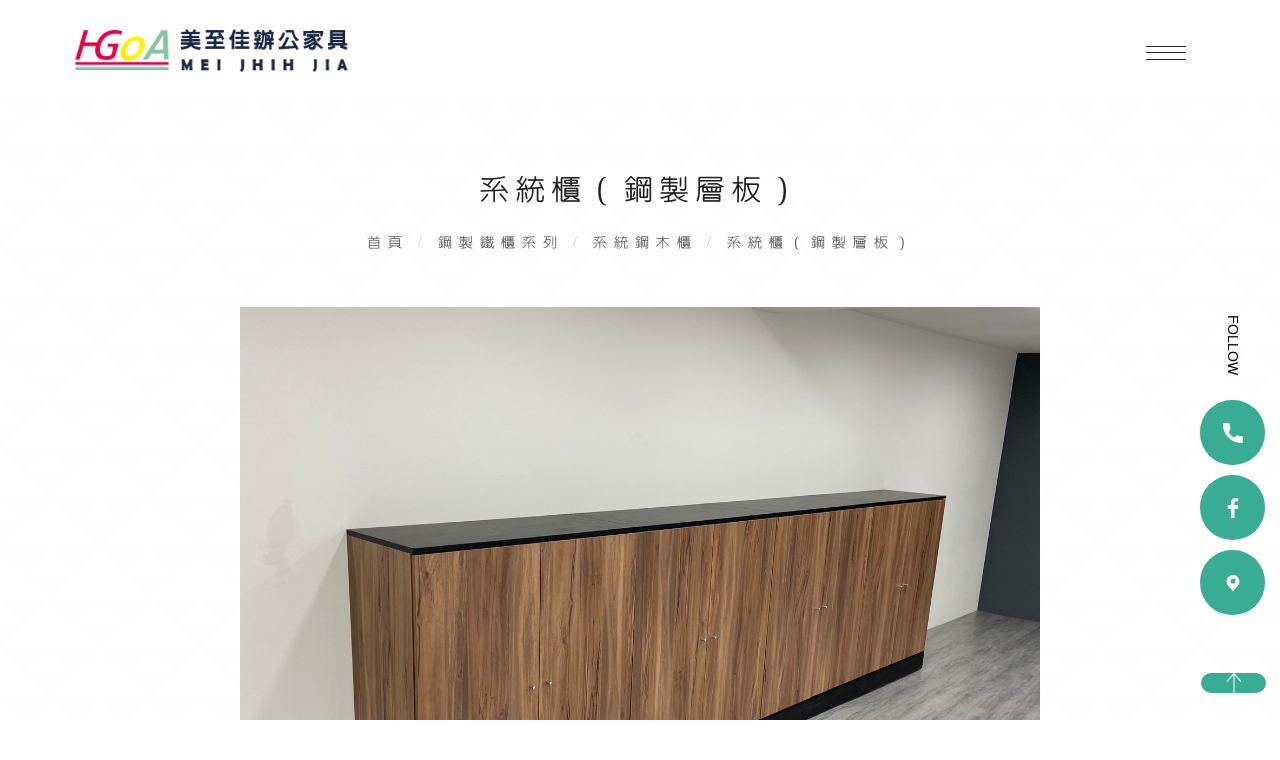

--- FILE ---
content_type: text/html; charset=utf-8
request_url: https://www.hg-oa.com.tw/product-48.html
body_size: 28659
content:
<!doctype html>
<!--[if IE 6]><html id="ie6" dir="ltr" lang="zh-TW"><![endif]-->
<!--[if IE 7]><html id="ie7" dir="ltr" lang="zh-TW"><![endif]-->
<!--[if IE 8]><html id="ie8" dir="ltr" lang="zh-TW"><![endif]-->
<!--[if !(IE 6) | !(IE 7) | !(IE 8)  ]><!-->
<html dir="ltr" lang="zh-TW">
<!--<![endif]-->
<head>
<!--[if lt IE 9]><script src="/js/html5.js"></script><![endif]-->
<meta charset="UTF-8" />
<meta name="viewport" content="width=device-width, initial-scale=1.0, maximum-scale=1.0, minimum-scale=1.0, user-scalable=0">
<title>系統櫃（鋼製層板）-高雄OA辦公傢俱|美至佳系統家具</title>	
<meta name="author" content="系統櫃（鋼製層板）-高雄OA辦公傢俱|美至佳系統家具" />
<meta name="copyright" content="美至佳辦公家具版權所有" />
<meta name="description" content="美至佳系統家具致力於提供高雄地區優質的OA辦公傢俱和系統家具解決方案，滿足各種企業對於舒適、實用與現代化工作空間的需求。從辦公桌、檔案櫃到多功能的系統家具，美至佳選用高品質材質，並精心設計，以提升工作環境的整體效能和美觀。專業的團隊為客戶提供量身訂製的設計建議，無論是小型辦公室還是大型企業空間，都能找到理想的辦公家具方案，打造更高效、更舒適的工作氛圍。" />
<meta name="distribution" content="Taiwan" /> 
<meta name="keywords" content="系統櫃（鋼製層板）,系統鋼木櫃,鋼製鐵櫃系列," />
<meta name="format-detection" content="telephone=no" />
<meta property="og:url" content="https://www.hg-oa.com.tw/product-48.html" />
<meta property="og:type" content="website" />
<meta property="og:title" content="美至佳系統傢俱" />
<meta property="og:description" content="美至佳系統家具致力於提供高雄地區優質的OA辦公傢俱和系統家具解決方案，滿足各種企業對於舒適、實用與現代化工作空間的需求。從辦公桌、檔案櫃到多功能的系統家具，美至佳選用高品質材質，並精心設計，以提升工作環境的整體效能和美觀。專業的團隊為客戶提供量身訂製的設計建議，無論是小型辦公室還是大型企業空間，都能找到理想的辦公家具方案，打造更高效、更舒適的工作氛圍。" />
<meta property="og:image" content="https://www.hg-oa.com.tw/userfiles/images/20241205081540163.jpg" />
<link rel="canonical" href="https://www.hg-oa.com.tw/product-48.html" />
<link href="/css/37/main.css" rel="stylesheet">
<link href="/css/37/layout.css" rel="stylesheet">
<link href="/css/37/product.css" rel="stylesheet">
<script src="/jquery/jquery-1.10.js"></script>
<script>
	if('' != ''){
		alert('');
		if('N' == 'Y'){
			history.back();
		}
	}
	if('' != ''){
		location.href = '';
	}
</script>

</head>
<body>

<div class="webBox" style="margin: 0; padding: 0; border: 0; width: 100%;">


<div class="wrapper">
	<!--[if lt IE 9]>
<link rel="stylesheet" href="/css/noie.css">
<div id="no-ie"><div><p>很抱歉，目前本站瀏覽不支援IE9以下的瀏覽器，若看見版面跑掉，純屬正常狀況。建議您改用 <a href="https://www.google.com.tw/chrome/browser/desktop/index.html" target="_blank">Google Chrome</a>或<a href="https://www.mozilla.org/zh-TW/firefox/new/" target="_blank">Firefox</a> 以取得最佳、最快的瀏覽效果！</p></div></div>
<![endif]-->
<header>
	<div class="barBox open">
		<div id="cis"><a href="/" title="美至佳辦公家具"><img src="/userfiles/images/20250114015534570.png" alt="美至佳辦公家具" /></a></div>
		<div id="navbox">
			<ul>
				
				<li>
					<p><a href="/" title="首頁">首頁</a></p>
					<div class="menu_body"></div>
				</li>
				
				<li>
					<p><a href="/article-about.html" title="關於我們">關於我們</a></p>
					<div class="menu_body"></div>
				</li>
				
				<li>
					<p><a href="/product.html" title="產品展示">產品展示</a></p>
					<div class="menu_body"><ul class="subOption"><li><div class="sub2Title bo"><p><a title="高隔間系列" href="/product1.html">高隔間系列</a></p><b><i class="fa fa-plus" aria-hidden="true"></i></b></div><ul class="sub2Option"><li><div class="sub3Title"><p><a title="6cm 組合隔間" href="/product11.html">6cm 組合隔間</a></p></div></li><li><div class="sub3Title"><p><a title="8.5cm 組合隔間" href="/product12.html">8.5cm 組合隔間</a></p></div></li><li><div class="sub3Title"><p><a title="3.8cm 組合薄鋁隔間" href="/product26.html">3.8cm 組合薄鋁隔間</a></p></div></li></ul></li><li><div class="sub2Title bo"><p><a title="OA屏風工作站" href="/product2.html">OA屏風工作站</a></p><b><i class="fa fa-plus" aria-hidden="true"></i></b></div><ul class="sub2Option"><li><div class="sub3Title"><p><a title="OA屏風工作站&#40;黑框&#41;" href="/product31.html">OA屏風工作站&#40;黑框&#41;</a></p></div></li><li><div class="sub3Title"><p><a title="OA屏風工作站&#40;白框&#41;" href="/product32.html">OA屏風工作站&#40;白框&#41;</a></p></div></li><li><div class="sub3Title"><p><a title="OA屏風工作站&#40;銀框&#41;" href="/product33.html">OA屏風工作站&#40;銀框&#41;</a></p></div></li></ul></li><li><div class="sub2Title"><p><a title="EYES鋁合金系" href="/product3.html">EYES鋁合金系</a></p></div></li><li><div class="sub2Title"><p><a title="主管桌系列" href="/product4.html">主管桌系列</a></p></div></li><li><div class="sub2Title bo"><p><a title="會議桌" href="/product5.html">會議桌</a></p><b><i class="fa fa-plus" aria-hidden="true"></i></b></div><ul class="sub2Option"><li><div class="sub3Title"><p><a title="折合桌" href="/product13.html">折合桌</a></p></div></li><li><div class="sub3Title"><p><a title="掀合桌" href="/product14.html">掀合桌</a></p></div></li><li><div class="sub3Title"><p><a title="單張會議桌" href="/product15.html">單張會議桌</a></p></div></li><li><div class="sub3Title"><p><a title="環式會議桌" href="/product16.html">環式會議桌</a></p></div></li></ul></li><li><div class="sub2Title bo"><p><a title="金屬腳辦公桌系列" href="/product6.html">金屬腳辦公桌系列</a></p><b><i class="fa fa-plus" aria-hidden="true"></i></b></div><ul class="sub2Option"><li><div class="sub3Title"><p><a title="CD/HU桌系列" href="/product17.html">CD/HU桌系列</a></p></div></li><li><div class="sub3Title"><p><a title="中信桌系列" href="/product18.html">中信桌系列</a></p></div></li><li><div class="sub3Title"><p><a title="辦公桌周邊配件" href="/product19.html">辦公桌周邊配件</a></p></div></li><li><div class="sub3Title"><p><a title="口,ㄇ,八字腳辦公桌" href="/product28.html">口,ㄇ,八字腳辦公桌</a></p></div></li><li><div class="sub3Title"><p><a title="A咖辦公桌" href="/product30.html">A咖辦公桌</a></p></div></li></ul></li><li><div class="sub2Title bo"><p><a title="鋼製鐵櫃系列" href="/product7.html">鋼製鐵櫃系列</a></p><b><i class="fa fa-plus" aria-hidden="true"></i></b></div><ul class="sub2Option"><li><div class="sub3Title"><p><a title="活動櫃系列" href="/product20.html">活動櫃系列</a></p></div></li><li><div class="sub3Title"><p><a title="公文櫃系列" href="/product21.html">公文櫃系列</a></p></div></li><li><div class="sub3Title"><p><a title="牆櫃系列" href="/product22.html">牆櫃系列</a></p></div></li><li><div class="sub3Title"><p><a title="置物櫃/衣櫃" href="/product23.html">置物櫃/衣櫃</a></p></div></li><li><div class="sub3Title"><p><a title="系統鋼木櫃" href="/product24.html">系統鋼木櫃</a></p></div></li><li><div class="sub3Title"><p><a title="鋼木櫃" href="/product25.html">鋼木櫃</a></p></div></li></ul></li><li><div class="sub2Title bo"><p><a title="辦公椅系列" href="/product8.html">辦公椅系列</a></p><b><i class="fa fa-plus" aria-hidden="true"></i></b></div><ul class="sub2Option"><li><div class="sub3Title"><p><a title="主管椅" href="/product34.html">主管椅</a></p></div></li><li><div class="sub3Title"><p><a title="職員椅" href="/product35.html">職員椅</a></p></div></li><li><div class="sub3Title"><p><a title="洽談椅" href="/product36.html">洽談椅</a></p></div></li><li><div class="sub3Title"><p><a title="折合椅" href="/product37.html">折合椅</a></p></div></li><li><div class="sub3Title"><p><a title="課桌椅" href="/product39.html">課桌椅</a></p></div></li></ul></li><li><div class="sub2Title"><p><a title="沙發款式" href="/product9.html">沙發款式</a></p></div></li><li><div class="sub2Title"><p><a title="週邊+特殊系列" href="/product10.html">週邊+特殊系列</a></p></div></li><li><div class="sub2Title"><p><a title="洽談桌椅" href="/product40.html">洽談桌椅</a></p></div></li></ul></div>
				</li>
				
				<li>
					<p><a href="/book1.html" title="實績案例">實績案例</a></p>
					<div class="menu_body"></div>
				</li>
				
				<li>
					<p><a href="/contact.html" title="聯絡我們">聯絡我們</a></p>
					<div class="menu_body"></div>
				</li>
				
			</ul>
		</div>
		<div class="rightBox">
			<div id="menuIcon"><a href="javascript:void(0);" data-type="1"><font class="btn"><span></span><span></span><span></span></font></a></div>
		</div>
	</div>
	<nav id="menuBox" data-type="1">
		<div class="bg"></div>
		<div class="box">
			<ul>
				
				<li>
					<p><a href="/" title="首頁">HOME<span>首頁</span></a></p>
					<div class="menu_body"></div>
				</li>
				
				
				<li>
					<p><a href="/article-about.html" title="關於我們">ABOUT<span>關於我們</span></a></p>
					<div class="menu_body"></div>
				</li>
				
				
				<li>
					<p><a href="/product.html" title="產品展示">PRODUCT<span>產品展示</span></a><b><i class="fa fa-plus" aria-hidden="true"></i></b></p>
					<div class="menu_body"><ul class="subOption"><li><div class="sub2Title bo"><p><a title="高隔間系列" href="/product1.html">高隔間系列</a></p><b><i class="fa fa-plus" aria-hidden="true"></i></b></div><ul class="sub2Option"><li><div class="sub3Title"><p><a title="6cm 組合隔間" href="/product11.html">6cm 組合隔間</a></p></div></li><li><div class="sub3Title"><p><a title="8.5cm 組合隔間" href="/product12.html">8.5cm 組合隔間</a></p></div></li><li><div class="sub3Title"><p><a title="3.8cm 組合薄鋁隔間" href="/product26.html">3.8cm 組合薄鋁隔間</a></p></div></li></ul></li><li><div class="sub2Title bo"><p><a title="OA屏風工作站" href="/product2.html">OA屏風工作站</a></p><b><i class="fa fa-plus" aria-hidden="true"></i></b></div><ul class="sub2Option"><li><div class="sub3Title"><p><a title="OA屏風工作站&#40;黑框&#41;" href="/product31.html">OA屏風工作站&#40;黑框&#41;</a></p></div></li><li><div class="sub3Title"><p><a title="OA屏風工作站&#40;白框&#41;" href="/product32.html">OA屏風工作站&#40;白框&#41;</a></p></div></li><li><div class="sub3Title"><p><a title="OA屏風工作站&#40;銀框&#41;" href="/product33.html">OA屏風工作站&#40;銀框&#41;</a></p></div></li></ul></li><li><div class="sub2Title"><p><a title="EYES鋁合金系" href="/product3.html">EYES鋁合金系</a></p></div></li><li><div class="sub2Title"><p><a title="主管桌系列" href="/product4.html">主管桌系列</a></p></div></li><li><div class="sub2Title bo"><p><a title="會議桌" href="/product5.html">會議桌</a></p><b><i class="fa fa-plus" aria-hidden="true"></i></b></div><ul class="sub2Option"><li><div class="sub3Title"><p><a title="折合桌" href="/product13.html">折合桌</a></p></div></li><li><div class="sub3Title"><p><a title="掀合桌" href="/product14.html">掀合桌</a></p></div></li><li><div class="sub3Title"><p><a title="單張會議桌" href="/product15.html">單張會議桌</a></p></div></li><li><div class="sub3Title"><p><a title="環式會議桌" href="/product16.html">環式會議桌</a></p></div></li></ul></li><li><div class="sub2Title bo"><p><a title="金屬腳辦公桌系列" href="/product6.html">金屬腳辦公桌系列</a></p><b><i class="fa fa-plus" aria-hidden="true"></i></b></div><ul class="sub2Option"><li><div class="sub3Title"><p><a title="CD/HU桌系列" href="/product17.html">CD/HU桌系列</a></p></div></li><li><div class="sub3Title"><p><a title="中信桌系列" href="/product18.html">中信桌系列</a></p></div></li><li><div class="sub3Title"><p><a title="辦公桌周邊配件" href="/product19.html">辦公桌周邊配件</a></p></div></li><li><div class="sub3Title"><p><a title="口,ㄇ,八字腳辦公桌" href="/product28.html">口,ㄇ,八字腳辦公桌</a></p></div></li><li><div class="sub3Title"><p><a title="A咖辦公桌" href="/product30.html">A咖辦公桌</a></p></div></li></ul></li><li><div class="sub2Title bo"><p><a title="鋼製鐵櫃系列" href="/product7.html">鋼製鐵櫃系列</a></p><b><i class="fa fa-plus" aria-hidden="true"></i></b></div><ul class="sub2Option"><li><div class="sub3Title"><p><a title="活動櫃系列" href="/product20.html">活動櫃系列</a></p></div></li><li><div class="sub3Title"><p><a title="公文櫃系列" href="/product21.html">公文櫃系列</a></p></div></li><li><div class="sub3Title"><p><a title="牆櫃系列" href="/product22.html">牆櫃系列</a></p></div></li><li><div class="sub3Title"><p><a title="置物櫃/衣櫃" href="/product23.html">置物櫃/衣櫃</a></p></div></li><li><div class="sub3Title"><p><a title="系統鋼木櫃" href="/product24.html">系統鋼木櫃</a></p></div></li><li><div class="sub3Title"><p><a title="鋼木櫃" href="/product25.html">鋼木櫃</a></p></div></li></ul></li><li><div class="sub2Title bo"><p><a title="辦公椅系列" href="/product8.html">辦公椅系列</a></p><b><i class="fa fa-plus" aria-hidden="true"></i></b></div><ul class="sub2Option"><li><div class="sub3Title"><p><a title="主管椅" href="/product34.html">主管椅</a></p></div></li><li><div class="sub3Title"><p><a title="職員椅" href="/product35.html">職員椅</a></p></div></li><li><div class="sub3Title"><p><a title="洽談椅" href="/product36.html">洽談椅</a></p></div></li><li><div class="sub3Title"><p><a title="折合椅" href="/product37.html">折合椅</a></p></div></li><li><div class="sub3Title"><p><a title="課桌椅" href="/product39.html">課桌椅</a></p></div></li></ul></li><li><div class="sub2Title"><p><a title="沙發款式" href="/product9.html">沙發款式</a></p></div></li><li><div class="sub2Title"><p><a title="週邊+特殊系列" href="/product10.html">週邊+特殊系列</a></p></div></li><li><div class="sub2Title"><p><a title="洽談桌椅" href="/product40.html">洽談桌椅</a></p></div></li></ul></div>
				</li>
				
				
				<li>
					<p><a href="/book1.html" title="實績案例">CASES<span>實績案例</span></a></p>
					<div class="menu_body"></div>
				</li>
				
				
				<li>
					<p><a href="/contact.html" title="聯絡我們">CONTACT<span>聯絡我們</span></a></p>
					<div class="menu_body"></div>
				</li>
				
				
			</ul>
		</div>
		<div class="contactBox">
			<ul>
				<li>
					<h4>CONTACT US</h4>
					<p><i class="fas fa-envelope"></i><a href="mailto:chj1009@ms33.hinet.net" title="E-mail">chj1009@ms33.hinet.net</a></p>
					<p><i class="fas fa-phone"></i><a href="tel:07-2816666" title="連絡電話">07-2816666</a></p>
					<p><i class="fas fa-map-marker-alt"></i><a class="link" href="https://maps.app.goo.gl/1pRtvmv2zSW31Jtz8" title="點擊查看Google地圖" target="_blank">高雄市大寮區三隆路419巷67-1號</a></p>


				</li>
				<li class="community">
					<h4>FOLLOW US</h4>
					<a href="tel:07-2816666"><svg version="1.1" id="Capa_1" xmlns="http://www.w3.org/2000/svg"
							xmlns:xlink="http://www.w3.org/1999/xlink" x="0px" y="0px" viewBox="0 0 384 384"
							style="enable-background:new 0 0 384 384;" xml:space="preserve">
					
							<path
								d="M353.188,252.052c-23.51,0-46.594-3.677-68.469-10.906c-10.719-3.656-23.896-0.302-30.438,6.417l-43.177,32.594
									c-50.073-26.729-80.917-57.563-107.281-107.26l31.635-42.052c8.219-8.208,11.167-20.198,7.635-31.448
									c-7.26-21.99-10.948-45.063-10.948-68.583C132.146,13.823,118.323,0,101.333,0H30.813C13.823,0,0,13.823,0,30.813
									C0,225.563,158.438,384,353.188,384c16.99,0,30.813-13.823,30.813-30.813v-70.323C384,265.875,370.177,252.052,353.188,252.052z" />
					
						</svg></a>
					<a href="https://www.facebook.com/HGOA2816666/?ref=embed_page" target="_blank"><svg version="1.1" id="Capa_1" xmlns="http://www.w3.org/2000/svg"
							xmlns:xlink="http://www.w3.org/1999/xlink" x="0px" y="0px" viewBox="0 0 155.139 155.139"
							style="enable-background:new 0 0 155.139 155.139;" xml:space="preserve">
							<g>
								<path id="f_1_" d="M89.584,155.139V84.378h23.742l3.562-27.585H89.584V39.184
								c0-7.984,2.208-13.425,13.67-13.425l14.595-0.006V1.08C115.325,0.752,106.661,0,96.577,0C75.52,0,61.104,12.853,61.104,36.452
								v20.341H37.29v27.585h23.814v70.761H89.584z" />
							</g>
						</svg></a>
					<a href="https://maps.app.goo.gl/1pRtvmv2zSW31Jtz8" title="GOOGLE MAP" target="_blank"><svg height="20"
							viewBox="0 0 32 32" width="20" xmlns="http://www.w3.org/2000/svg">
							<path
								d="M25.046 8.483a10 10 0 0 0-7.911-5.425 11.364 11.364 0 0 0-2.27 0 10.003 10.003 0 0 0-7.911 5.425 10.806 10.806 0 0 0 1.48 11.893l6.794 8.26a1 1 0 0 0 1.544 0l6.793-8.26a10.806 10.806 0 0 0 1.481-11.893zM16 17a4 4 0 1 1 4-4 4.005 4.005 0 0 1-4 4z"
								data-name="Pin" />
						</svg></a>

				</li>
			</ul>
		</div>
	</nav>
</header>
<script src="/scripts/tw_cn.js"></script>
	<div id="sub_banner"><a href="/" title="美至佳系統傢俱" target="_blank"><img src="/userfiles/images/20241205015912578.jpg" alt="美至佳系統傢俱" /></a></div>
	<div id="wrap">
		<div class="pageTop">
			<h1>系統櫃（鋼製層板）</h1>
			<div class="waylink">
				<ol>
					<li><a title="首頁" href="/">首頁</a></li>
					
					<li><a href="/product7.html" title="鋼製鐵櫃系列">鋼製鐵櫃系列</a></li>
					
					<li><a href="/product24.html" title="系統鋼木櫃">系統鋼木櫃</a></li>
					
					<li>系統櫃（鋼製層板）</li>
				</ol>
			</div>
		</div>
        <div id="content">
            <div class="workframe page_content">
				<div id="productdetail">
					<div id="imglist" class="row">
						<div class="slider-for">
							<!-- <div><a href="/userfiles/images/product/20241205032530624.jpg" data-fancybox="gallery" title="系統櫃（鋼製層板）"><img src="/userfiles/images/product/20241205032530624.jpg" alt="系統櫃（鋼製層板）" /></a></div>-->
							
							<div><a href="/userfiles/images/product/20241205032530232.jpg" data-fancybox="gallery"><img src="/userfiles/images/product/20241205032530232.jpg"></a></div>
							
							<div><a href="/userfiles/images/product/20241205032530580.jpg" data-fancybox="gallery"><img src="/userfiles/images/product/20241205032530580.jpg"></a></div>
							
							<div><a href="/userfiles/images/product/20241205032530624.jpg" data-fancybox="gallery"><img src="/userfiles/images/product/20241205032530624.jpg"></a></div>
							
							<div><a href="/userfiles/images/product/20241205032530789.jpg" data-fancybox="gallery"><img src="/userfiles/images/product/20241205032530789.jpg"></a></div>
							
						</div>
						<div class="slider-nav">
							<!-- <div><img src="/userfiles/images/product/20241205032530624.jpg" alt="系統櫃（鋼製層板）" /></div>-->
							
							<div><img src="/userfiles/images/product/20241205032530232.jpg"></div>
							
							<div><img src="/userfiles/images/product/20241205032530580.jpg"></div>
							
							<div><img src="/userfiles/images/product/20241205032530624.jpg"></div>
							
							<div><img src="/userfiles/images/product/20241205032530789.jpg"></div>
							
						</div>
					</div>
					<div id="productinfo" class="row">
						
						<div class="spc"></div>
						<div class="shopbox">
							<div class="buyBtns">
								<a class="ask" href="tel:0911-282538" title="線上諮詢">線上諮詢</a>
							</div>
						</div>
					</div>
				</div>
				<div id="productTabs">
					<ul class="tabs">
						
					</ul>
					<div id="tabs_container">
						
					</div>
				</div>
				<div id="product-hot">
					<div class="entitle">
						<h3>相關產品</h3>
					</div>
					<div id="prolay">
						<div class="pro-list">
							
						</div>
					</div>
				</div>
				
            </div>
        </div>
	</div>
	<footer>
	<div class="wbox">
		<div id="flogo"><a href="/" title="美至佳辦公家具"><img src="/userfiles/images/20250114015709995.png" alt="美至佳辦公家具" /></a></div>
		<div id="footerinfo">
			<h5>CONTACT</h5>
			<ul>
				<li><font>地址：</font><font><a class="link" href="https://maps.app.goo.gl/1pRtvmv2zSW31Jtz8" title="Address" target="_blank">高雄市大寮區三隆路419巷67-1號</a></font></li>
				<li><font>電話：</font><font><a href="tel:07-2816666" title="Phone">07-2816666</a></font></li>
				<li><font>信箱：</font><font><a href="mailto:chj1009@ms33.hinet.net" title="E-mail">chj1009@ms33.hinet.net</a></font></li>
				
			</ul>
		</div>
		<div id="fnav">
			<h5>LINKS</h5>
			
			<a href="/" title="首頁">首頁</a>
			
			<a href="/article-about.html" title="關於我們">關於我們</a>
			
			<a href="/product.html" title="產品展示">產品展示</a>
			
			<a href="/book1.html" title="實績案例">實績案例</a>
			
			<a href="/contact.html" title="聯絡我們">聯絡我們</a>
			
			<a class="sitemap" href="/article-privacy.html" title="隱私政策">隱私政策</a>
		</div>
		<div id="ffollow">
			<h5>FOLLOW</h5>
			<a href="https://www.facebook.com/HGOA2816666/?ref=embed_page" target="_blank"><svg version="1.1" id="Capa_1" xmlns="http://www.w3.org/2000/svg" xmlns:xlink="http://www.w3.org/1999/xlink" x="0px" y="0px"
	 viewBox="0 0 155.139 155.139" style="enable-background:new 0 0 155.139 155.139;" xml:space="preserve">
		<g><path id="f_1_" d="M89.584,155.139V84.378h23.742l3.562-27.585H89.584V39.184
		c0-7.984,2.208-13.425,13.67-13.425l14.595-0.006V1.08C115.325,0.752,106.661,0,96.577,0C75.52,0,61.104,12.853,61.104,36.452
		v20.341H37.29v27.585h23.814v70.761H89.584z"/></g></svg>facebook</a>
			<div class="copyright"><div>2024© Copyright All Rights Reserved</div><div class="text"><p><a href="https://www.i-web.com.tw/" target="_blank" title="蘋果網頁設計" rel="noopener">蘋果網頁設計</a></p></div></div>

		</div>
	</div>
</footer>
<div class="follow">
	<p>FOLLOW</p>
	<a href="tel:07-2816666"><svg version="1.1" id="Capa_1" xmlns="http://www.w3.org/2000/svg" xmlns:xlink="http://www.w3.org/1999/xlink" x="0px"
		y="0px" viewBox="0 0 384 384" style="enable-background:new 0 0 384 384;" xml:space="preserve">
	
		<path
			d="M353.188,252.052c-23.51,0-46.594-3.677-68.469-10.906c-10.719-3.656-23.896-0.302-30.438,6.417l-43.177,32.594
				c-50.073-26.729-80.917-57.563-107.281-107.26l31.635-42.052c8.219-8.208,11.167-20.198,7.635-31.448
				c-7.26-21.99-10.948-45.063-10.948-68.583C132.146,13.823,118.323,0,101.333,0H30.813C13.823,0,0,13.823,0,30.813
				C0,225.563,158.438,384,353.188,384c16.99,0,30.813-13.823,30.813-30.813v-70.323C384,265.875,370.177,252.052,353.188,252.052z" />
	
	</svg></a>
	<a href="https://www.facebook.com/HGOA2816666/?ref=embed_page" target="_blank"><svg version="1.1" id="Capa_1" xmlns="http://www.w3.org/2000/svg"
			xmlns:xlink="http://www.w3.org/1999/xlink" x="0px" y="0px" viewBox="0 0 155.139 155.139"
			style="enable-background:new 0 0 155.139 155.139;" xml:space="preserve">
			<g>
				<path id="f_1_" d="M89.584,155.139V84.378h23.742l3.562-27.585H89.584V39.184
			c0-7.984,2.208-13.425,13.67-13.425l14.595-0.006V1.08C115.325,0.752,106.661,0,96.577,0C75.52,0,61.104,12.853,61.104,36.452
			v20.341H37.29v27.585h23.814v70.761H89.584z" />
			</g>
		</svg></a>
	<a href="https://maps.app.goo.gl/1pRtvmv2zSW31Jtz8" title="GOOGLE MAP" target="_blank"><svg height="20" viewBox="0 0 32 32" width="20" xmlns="http://www.w3.org/2000/svg"><path d="M25.046 8.483a10 10 0 0 0-7.911-5.425 11.364 11.364 0 0 0-2.27 0 10.003 10.003 0 0 0-7.911 5.425 10.806 10.806 0 0 0 1.48 11.893l6.794 8.26a1 1 0 0 0 1.544 0l6.793-8.26a10.806 10.806 0 0 0 1.481-11.893zM16 17a4 4 0 1 1 4-4 4.005 4.005 0 0 1-4 4z" data-name="Pin"/></svg></a>
</div>
<div id="gotop" data-type="2"><a href="javascript:goTop();" title="PAGE TO TOP"><svg xmlns="http://www.w3.org/2000/svg" viewBox="0 0 512 512"><path d="M303.616 64.034l-19.869 22.477L458.514 241H0v30h458.514L283.747 425.489l19.869 22.477L512 263.761v-15.522z"></path></svg></a></div>
<link href="/jquery/slick/slick.css" rel="stylesheet">
<link href="/jquery/slick/slick-theme.css" rel="stylesheet">
<link href="/jquery/fancybox-3.0/dist/jquery.fancybox.css" rel="stylesheet">
<script src="/jquery/slick/slick.min.js"></script>
<script src="/jquery/fancybox-3.0/dist/jquery.fancybox.min.js"></script>
<script src="/jquery/jquery.paroller.min.js"></script>
<script src="/jquery/jquery-marquee.min.js"></script>
<script src="https://d.line-scdn.net/r/web/social-plugin/js/thirdparty/loader.min.js" async defer></script>
<script src="/jquery/37/jquery-templates.js"></script>
<script src="/scripts/tw_cn2.js"></script>
<div id="fb-root"></div>
<script>(function(d, s, id) {
  var js, fjs = d.getElementsByTagName(s)[0];
  if (d.getElementById(id)) return;
  js = d.createElement(s); js.id = id;
  js.src = "//connect.facebook.net/zh_TW/sdk.js#xfbml=1&version=v2.10";
  fjs.parentNode.insertBefore(js, fjs);
}(document, 'script', 'facebook-jssdk'));</script>
</div>
</div>
</body>
</html>
<script>
	$(function () {
		$('#product-hot .pro-list').slick({
			dots: false,
			arrows: false,
			autoplay: true,
			infinite: true,
			speed: 500,
			slidesToShow: 3,
			slidesToScroll: 1,
			responsive: [{
				breakpoint: 980,
				settings: { slidesToShow: 3 }
			}, {
				breakpoint: 640,
				settings: { slidesToShow: 2 }
			}]
		});
	});
</script>

<script>
	$(function(){
		$('.slider-for').slick({
			slidesToShow: 1,
			slidesToScroll: 1,
			arrows: false,
			fade: true,
			asNavFor: '.slider-nav'
		});
		$('.slider-nav').slick({
			slidesToShow: 3,
			slidesToScroll: 1,
			asNavFor: '.slider-for',
			dots: false,
			focusOnSelect: true,
			variableWidth: true
		});
		
		$('#orderfunction a[data-action="plusBtn"]').click(function(){
			var num = $(this).parent().children('input').val();
			if($(this).data('type') == '1'){
				num = parseInt(num) - 1;
			}else{
				num = parseInt(num) + 1;
			}
			if(num < 1) num = 1;
			
			$(this).parent().children('input').val(num);
		});
		
		$('a#buy').click(function(){
			var re = /^[0-9]+$/;
			if(!re.test($('#q').val()) || $('#q').val() == "0"){
				alert("購買數量只能輸入大於0的阿拉伯數字!!");
				$('#q').focus();
				return false;
			}
			$.ajax({
				url: '/ajax/cart.php',
				async: false,
				type: 'POST',
				data: {'do':'add','id':'48','q':$('#q').val()},
				dataType: 'json',
				context: $(this),
				success: function(JData){
					alert(JData["msg"]);
					if(JData["err"] == "0"){
						location.href = '/';
					}else{
						location.href = location.href;
					}
				},
				error:function(){
					alert('系統異常!請重新整理頁面再試一次!');
					location.href = location.href;
				}
			});
		});
		
		// 預設顯示第一個 Tab
		var _showTab = 0;
		$('#productTabs').each(function(){
			var $tab = $(this);
			var $defaultLi = $('ul.tabs li', $tab).eq(_showTab).addClass('active');
			$($defaultLi.find('a').attr('href')).siblings().hide();
			$('ul.tabs li', $tab).click(function() {
				var $this = $(this),
				_clickTab = $this.find('a').attr('href');
				$this.addClass('active').siblings('.active').removeClass('active');
				$(_clickTab).stop(false, true).fadeIn().siblings().hide();
				return false;
			}).find('a').focus(function(){
				this.blur();
			});
		});
	});
	
	document.body.oncopy = event => {
		event.preventDefault();
		let textFont,
		copyFont = window.getSelection(0).toString();
		if(copyFont.length > 10){
			textFont = copyFont + '\n\n' + '原文網址: 系統櫃（鋼製層板）-高雄OA辦公傢俱|美至佳系統家具 https://www.hg-oa.com.tw/product-48.html\n' + '著作權歸作者所有。商業轉載請聯絡作者獲得授權，非商業轉載請註明出處。';
		}else{
			textFont = copyFont;
		}
		if(event.clipboardData){
			return event.clipboardData.setData('text', textFont);
		}else{// 相容IE
			return window.clipboardData.setData('text', textFont);
		}
	};
</script>

--- FILE ---
content_type: text/css
request_url: https://www.hg-oa.com.tw/css/37/main.css
body_size: 19172
content:
@import url('/css/fontawesome-all.css');
@import url('/css/font-awesome.min.css');
@import url('/css/fontawesome.min.css');
@import url('/css/SeoJump.css');
@import url('/css/contentBuilder.css');
@import url('https://fonts.googleapis.com/css2?family=Noto+Sans+TC:wght@100;300;400;500;700;900&family=Noto+Sans+SC:wght@100;300;400;500;700;900&family=Montserrat:wght@100;200;300;400;500&display=swap');

@font-face {
    font-family: 'cwTeXYen';
    font-style: normal;
    font-weight: 500;
    src: url(/fonts/cwtexyen/cwTeXYen-zhonly.eot);
    src: url(/fonts/cwtexyen/cwTeXYen-zhonly.eot?#iefix) format('embedded-opentype'),
         url(/fonts/cwtexyen/cwTeXYen-zhonly.woff2) format('woff2'),
         url(/fonts/cwtexyen/cwTeXYen-zhonly.woff) format('woff'),
         url(/fonts/cwtexyen/cwTeXYen-zhonly.ttf) format('truetype');
}

* { margin: 0; padding: 0; }
*:focus { outline: none; }
@keyframes fadeIn {
    from {opacity: 0;}
    to {opacity: 1;}
}
body { margin: 0; }
body ::selection { background: #191919; text-shadow: none; color: #fff; }
body::-webkit-scrollbar { width: 5px; }
body::-webkit-scrollbar-track { background: #c0c0c0; }
body::-webkit-scrollbar-thumb { background: #191919; }
body::-webkit-scrollbar-thumb:hover { background: #000; }

header, footer, div, nav, article, h2, h3, h4, h5, h6, hr, p, form, label, input, textarea, ul, li, img, span, font, strong, b, a, i{text-align: left;vertical-align: middle;margin: 0;padding: 0;line-height: 170%;border-width: 0;font-family: 'Montserrat', 'cwTeXYen', sans-serif;font-size: max(1.3 * (1vw + 1vh) / 2,17px);word-wrap: break-word;word-break: break-all;-webkit-transition: all .3s ease-out;-moz-transition: all .3s ease-out;-ms-transition: all .3s ease-out;-o-transition: all .3s ease-out;transition: all .3s ease-out;}

:before , :after { -webkit-transition: all .3s ease-out; -moz-transition: all .3s ease-out; -ms-transition: all .3s ease-out; -o-transition: all .3s ease-out; transition: all .3s ease-out; }

ul, ol { list-style: none; }

fieldset { border: 0; }

input,button,select,textarea { outline:none }

img { max-width: 100%; }

a , a:link , a:visited , a:hover {display: inline-block;text-decoration: none;}

.text-clamp , a.text-clamp { overflow: hidden; height: 27px; text-overflow: ellipsis; display: -webkit-box; -webkit-box-orient: vertical; -webkit-line-clamp: 1; }

/* a.photo */
a.photo , .bgBox { overflow: hidden; background: no-repeat 50% / cover; display: block; }

/* svg */
svg.arrow { width: 15px; }
svg.arrow.white { fill: #fff; }
svg.show { width: 8px; }

/* btn */
.btn , .btn_outline { padding: 2px 10px; }
.more_btn {padding: 10px 10px 10px 40px;border-radius: 40px;background: #fff;color: #333;border: 1px solid #d6d4d4;}
.more_btn b{background: #39ac94;width: 45px;height: 45px;display: inline-flex;justify-content: center;align-items: center;border-radius: 50px;margin-left: 35px;}
.more_btn b svg{width: 15px;height: 15px;fill: #fff;}
.more_btn:hover{background: #39ac94;border-color: #349581;color: #fff;}
.more_btn:hover b{margin-right: 20px;margin-left: 15px;background: #39ac94;}

/* fancybox */
[class^="fancybox-"] , [class^="fancybox-"] * , .slick-track , .fa , .fas , .fa:before , .fas:before , .fa:after , .fas:after { -webkit-transition: none; -moz-transition: none; -ms-transition: none; -o-transition: none; transition: none; }

/* slick-slider */
.wrapper .slick-slider { margin-bottom: 0; }

/* webBox */
.webBox { position: relative; overflow: hidden; width: 100%; }
.webBox .pageh1 {position: absolute;top: 0;z-index: 1;animation: fadeIn 50s ease-in;}
.webBox .wrapper {position: relative;background: #fff;z-index: 2;top: 0px;}

/* workframe */
.workframe { position: relative; margin: 0 auto; width: 1440px; font-size: 0; z-index: 1; }

/* Sitemap */
#Sitemap #jsonUL a { display: block; font-size: 0; color: #000; }
#Sitemap #jsonUL a * { display: inline-block; line-height: 170%; font-size: 16px; vertical-align: top; }
#Sitemap #jsonUL a font { width: calc(100% - 15px); }
#Sitemap #jsonUL p a { font-size: 22px; }

#wrap{
    position: relative;
    z-index: 8;
}
/* header */
header {position: fixed;width: 100%;z-index: 999;background: rgb(255 255 255 / 60%);}
header.headerfixed{background: rgb(255 255 255);}
header.headerfixed .barBox{padding: 5px 100px;}
header.headerfixed #menuIcon{border-bottom: 0;height: 90px;}
header .barBox {position: relative;padding: 15px 100px;width: calc(100% - 200px);display: flex;z-index: 999;align-items: center;}
header .barBox a {display: inline-block;color: #272626;}
header .barBox a i{font-size: 17px;margin-top: -7px;}
header .barBox a svg{fill:#fff;}
header #cis {margin: 0 auto 0 0;width: 290px;}
header.open #cis, header.open #navbox, header.open #searchBox{display:none;}
header #cis img {width: 100%;height: 88px;object-fit: contain;}
header.headerfixed #cis img{
    height: 72px;
}
header #navbox ul{display:flex;margin-right: 210px;}
header #navbox .menu_body{
    display: none;
}
header #navbox .menu_body li{
    margin: 0;
    padding: 0;
}
header #navbox .menu_body li > div , header #navbox .menu_body li > div p{
    display: flex;
    width: 100%;
}
header #navbox .menu_body li a{
    display: flex;
    width: 100%;
    padding: 8px 10px;
}
header #navbox .menu_body li a:hover{
    background: #bdddca;
}
header #navbox .menu_body li .sub2Title{
}
header #navbox .menu_body b .fa{
    display: none;
}
header #navbox .menu_body li:after{
    display: none;
}
header #navbox li:hover .menu_body{
    display: flex;
    flex-direction: column;
    position: absolute;
    padding-top: 50px;
}
header #navbox .menu_body ul{
    display: flex;
    flex-direction: column;
    position: absolute;
    margin-right: 0;
    width: 200px;
    background: #ffffff;
}
header #navbox .menu_body ul.subOption{
    left: -20px;
    margin-top: -9px;
    z-index: -1;
    padding-top: 10px;
    box-shadow: 0px 17px 9px rgb(0 0 0 / 7%);
}
header #navbox .menu_body li a:after{
    display: none;
}
header #navbox .menu_body .subOption li:hover .sub2Option{
    display: flex;
    right: -100%;
    top: 0px;
    background: #ededed;
}
header #navbox .menu_body .sub2Option{
	display: none;
	position: absolute;
}
header #navbox li{margin: 0 20px;display: inline-flex;align-items: center;position: relative;}
header #navbox li:after{content:'/';position: absolute;right: -20px;color: #dfdfdf;{content:''}}
header #navbox li:last-child:after{display:none;}
header #navbox li a{font-size: 20px;font-weight: 500;position: relative;}
header #navbox li a:after{content:'';width: 0;height: 3px;position: absolute;bottom: -10px;left: 0;background: #39ac94;}
header #navbox li:hover a:after{width:100%}
header .rightBox >div { margin-left: 15px; display: inline-block; line-height: 50px; }
header #searchBox{margin-right:180px;}
header #searchBox form {position: absolute;background: rgb(0 0 0 / .7);-webkit-backdrop-filter: blur(8px);backdrop-filter: blur(8px);font-size: 0;right: -500px;top: 110px;}
header #searchBox form input {padding: 10px 25px;width: 150px;background: none;display: inline-block;color: #fff;vertical-align: middle;}
header #searchBox form a {padding: 5px 20px;display: inline-block;vertical-align: middle;color: #fff;}
header #toolbar a { display: inline-block; }
header .rightBox{margin-right: 45px;}
header #menuIcon{margin: 0;line-height: unset;display: flex;align-items: center;justify-content: center;}
header #menuIcon a {-webkit-transition: none;-moz-transition: none;-ms-transition: none;-o-transition: none;transition: none;display: flex;flex-direction: column;align-items: center;}
header #menuIcon a font.btn {position: relative;width: 20px;height: 10px;display: inline-block;}
header #menuIcon a font{font-size:13px;margin-top: 5px;}
header #menuIcon a font.btn span {position: absolute;width: 100%;height: 1px;background: #2d2b2b;display: block;top: 0;right: 0;}
header #menuIcon a[data-type="1"] font.btn span:nth-child(2) { top: calc(50% - 1px); }
header #menuIcon a[data-type="1"] font.btn span:nth-child(3) { top: calc(100% - 1px); }
header #menuIcon a[data-type="1"] font.btn span { transition: transform .4s cubic-bezier(.215,.61,.355,1),opacity .4s cubic-bezier(.215,.61,.355,1), -webkit-transform .4s cubic-bezier(.215,.61,.355,1); }
header #menuIcon a[data-type="2"] font.btn span { transition: .4s cubic-bezier(.645,.045,.355,1); }
header #menuIcon a[data-type="2"] font.btn span:nth-child(1) {top: 50%;-webkit-transform: rotate(15deg);transform: rotate(15deg);}
header #menuIcon a[data-type="2"] font.btn span:nth-child(2) { opacity: 0; }
header #menuIcon a[data-type="2"] font.btn span:nth-child(3) {top: 50%;-webkit-transform: rotate(-15deg);transform: rotate(-15deg);}
header #menuBox {overflow: hidden;position: fixed;padding: 0 5vw;width: 90vw;height: 0;background: #39ac94;right: 0;top: 0;opacity: 0;z-index: -1;display: flex;flex-direction: column;align-items: flex-end;}
header #menuBox .bg{width: 50%;height: 100%;position: absolute;left: 0;top: 0;background-image: url(/images/37/img-header-navbg.jpg);background-repeat: no-repeat;background-position: 50% 50%;background-size: cover;}
header #menuBox[data-type="2"] {padding: 10vh 5vw 0;height: 100vh;font-size: 0;opacity: 1;z-index: 998;}
header #menuBox .box >ul {padding-bottom: 5vh;}
header #menuBox .box >ul >li {}
header #menuBox .box >ul >li:last-child { border-bottom: 0; }
header #menuBox .box >ul >li >p ,
header #menuBox .box ul li .menu_body ul li .bo { position: relative; }
header #menuBox .box ul li .menu_body ,
header #menuBox .box ul li .menu_body >ul li .sub2Option ,
header #menuBox .box ul li .menu_body >ul li .sub3Option { margin-bottom: 15px; display: none; -webkit-transition: none; -moz-transition: none; -ms-transition: none; -o-transition: none; transition: none; }
header #menuBox .box >ul >li >p a {padding: 10px 0;display: flex;font-weight: 300;font-size: 22px;color: #fff;align-items: center;}
header #menuBox .box >ul >li >p a span{font-size: 18px;opacity: 0;transition: all linear 0.3s;transform: translateX(0);color: #ffffff;}
header #menuBox .box >ul >li:hover >p a span{display: inline-flex;transform: translateX(10px);opacity: 1;align-items: center;}
header #menuBox .box >ul >li:hover >p a span:before{content:'';display: inline-block;width: 20px;height: 1px;background: #ffffff;margin: 0 10px;}
header #menuBox .box ul li b { position: absolute; padding: 5px 0; width: 23px; display: inline-block; text-align: center; color: #fff; top: calc((100% - 33px) / 2); right: 0; }
#menuBox .box ul li .menu_body >ul li .sub2Option {margin: 5px 0 15px;padding: 5px 15px;background: #59906e;}
header #menuBox .box ul li .menu_body >ul li a {padding: 5px 0;display: block;font-size: 20px;color: #ffffff;font-weight: 300;}
header #menuBox .box ul li .menu_body .sub2Option a { color: #fff; }
header #menuBox .box ul li .menu_body .sub3Option a { color: #8b8b8b; }
header #menuBox .box ul li .menu_body .sub3Option a:before { content: "- "; }
header #menuBox .contactBox ul {border-top: 1px rgb(208 205 205 / 15%) solid;padding-top: 20px;}
header #menuBox .contactBox ul li {padding: 10px 0;}
header #menuBox .contactBox ul li:last-child { border-bottom: 0; }
header #menuBox .contactBox ul li h4 {font-size: 16px;color: #ffffff;margin-bottom: 10px;font-family: "Cormorant Garamond", serif;}
header #menuBox .contactBox ul li p a {padding: 5px 0;display: inline-block;font-size: 16px;color: #fff;font-weight: 200;}
header #menuBox .contactBox ul li p i {margin-right: 10px;font-size: 18px;display: inline-block;color: #ffffff;}
header #menuBox .contactBox ul li.community a {margin: 15px 10px 5px 0;width: 50px;height: 50px;border: 1px rgb(255 255 255 / 65%) solid;border-radius: 50%;display: inline-flex;justify-content: center;align-items: center;color: #ffffff;}
header #menuBox .contactBox ul li.community a i { font-size: 14px; }
header #menuBox .contactBox ul li.community a svg {width: 40%;height: 40%;fill: #ffffff;}

header.headerfixed:before { background: #fff; }
header.open:before { background: #1f1f1f; z-index: 999; }
header.open a { color: #fff; }
header.open #menuIcon a font.btn span { background: #fff; }
header.open .rightBox{position:absolute;right: 100px;top: 35px;}

/* sPictureBox */
#sPictureBox { padding: 5vw 0; }
#sPictureBox .list { position: relative; }
#sPictureBox .list a {position: absolute;width: calc(100% - 0px);height: 100%;display: block;z-index: 3;}
#sPictureBox .list .img {position: relative;margin: 0;z-index: 1;display: flex;flex-direction: column;margin-bottom: 10px;}
#sPictureBox .list .img img {width: min(80px , 100%);object-fit: cover;margin: 0 auto;}
#sPictureBox .list .txt {position: relative;width: 100%;z-index: 2;display: flex;flex-direction: column;align-items: center;}
#sPictureBox .list .txt h4 {width: 100%;height: 33px;font-weight: 400;font-size: 20px;color: #ffffff;text-align: center;}
#sPictureBox .list .txt .more {margin-top: 0;text-align: left;}
#sPictureBox .list .txt .more font {margin-right: 10px;text-align: center;font-family: 'Montserrat', 'Noto Sans TC', sans-serif;font-weight: 500;text-transform: uppercase;letter-spacing: .7px;font-size: 13px;color: #ffffff;}
#sPictureBox .list .txt .more svg{
    fill: #ffffff;
}
/* footer */
footer {padding: 50px 0 30px;background: #f5f1eb;background-repeat: no-repeat;background-position: 50% 50%;background-size: cover;}
footer * {color: #8b8a8a;font-size: 15px;}
footer h5{font-family: "Fira Sans", sans-serif;font-size: 16px;margin-bottom: 6px;}
footer .wbox {width: min(85%, 1400px);display: grid;grid-template-columns: 14% 40% 1fr 1fr;margin: 0 auto;}
footer #flogo , footer #fnav {}
footer #fnav a {padding: 2px 0;display: inline-block;font-size: 15px;width: calc(50% - 5px);}
footer #footerinfo {margin-left: 101px;}
footer #footerinfo ul { margin-bottom: 20px; font-size: 0; }
footer #footerinfo ul li {position: relative;}
footer #footerinfo ul li.plus-information img { position: absolute; max-width: 150px; bottom: 100%; left: 0; z-index: 8; max-height: 150px; display: none; }
footer #footerinfo .copyright { text-align: right; }
footer #footerinfo .copyright >div { margin-left: 10px; display: inline-block; font-size: 14px; color: #606060; }
footer #footerinfo .copyright .text { color: #fff; }
footer .copyright *{font-size:13px;}
footer #ffollow >a{display:inline-flex;align-items: center;justify-content: center;background: #357db7;color: #fff;padding: 9px 40px;margin: 10px 0;}
footer #ffollow a svg{width:20px;fill: #fff;height: 20px;margin-right: 15px;}

/* follow */
.follow {position:fixed;right: 15px;bottom: 100px;z-index: 99;display: flex;flex-direction: column;align-items: center;}
.follow p{writing-mode: vertical-lr;font-size: 14px;margin-bottom: 20px;font-family: "Kanit", sans-serif;}
.follow a{width: 65px;height: 65px;background: #39ac94;margin: 5px 0;border-radius: 50px;display: inline-flex;align-items: center;justify-content: center;}
.follow a svg{fill:#fff;width: 20px;}

/* gotop */
#gotop {position: fixed;right: 14px;bottom: 25px;z-index: 99;}
#gotop a {color: #fff;width: 65px;aspect-ratio: 1/1;background: #39ac94;display: inline-flex;align-items: center;justify-content: center;border-radius: 50px;}
#gotop a svg {width: 20px;height: 20px;fill: #fff;transform: rotate(-90deg);}

/* webSeo */
#webSeo { position: relative; overflow: hidden; margin-top: 40px; padding: 10px 0; }
#webSeo .js-marquee-wrapper * , #webSeo .js-marquee * , #webSeo .seo * { font-weight: 100; font-size: 13px; color: #959595; -webkit-transition: none; -moz-transition: none; -ms-transition: none; -o-transition: none; transition: none; }

/* SeoStarRating */
#SeoStarRating font { margin-right: 5px; display: inline-block; vertical-align: bottom; }
#SeoStarRating font:first-child { line-height: 130%; font-weight: bold; font-size: 18px; color: #FF9800; }
#SeoStarRating font:nth-child(2) { font-size: 16px; color: #FF9800; }
#SeoStarRating font:last-child { color: #383838; }

@media screen and (max-width: 1500px){
	header #navbox ul{margin-right:100px;}
	.workframe { width: 90%; }
}
@media screen and (max-width: 1470px){
	header .rightBox{
    margin-right: 24px;
    margin-left: 25px;
}
	header.headerfixed #menuIcon{
    height: 70px;
}
	header #menuBox .box{margin-top: 55px;}
	header #menuBox:before{bottom: 170px;}
	header #menuBox .contactBox{display:none;}
	header .barBox{
    padding: 15px 60px;
    width: calc(100% - 120px);
}
	header.headerfixed .barBox{padding: 3px 60px;}
}
@media screen and (min-width: 1281px){
	header #menuBox .box {width: 30%;margin-right: 10%;}
	header #menuBox .box::-webkit-scrollbar { width: 0; }
	header #menuBox .contactBox {width: 30%;margin-right: 10%;}
	footer #footerinfo ul li.plus-information:hover img { display: block; }
}
@media screen and (max-width: 1280px){
	header .rightBox{margin-right:0;}
	header #searchBox form{top: 30px;}
	header #searchBox{margin-right:100px;}
	header #menuBox:before{right:50px;}
	header #menuBox:after{right:100px;}
	header.open .rightBox{top:0;right: 0;}
	header #menuIcon{width:100px;height: 100px;}
	header #navbox{display:none;}
	header #menuBox .box{width: 45%;}
	header .barBox, header.headerfixed .barBox {padding: 0 5%;width: 90%;}
	header #menuBox[data-type="2"] {overflow-y: scroll;height: 90vh;}
	header #menuBox[data-type="2"]::-webkit-scrollbar { width: 0; }
	header #menuBox .contactBox ul { padding: 0 0 15vh; border: 0; }
}
@media screen and (max-width: 1024px){
	footer .wbox{display: flex;flex-wrap: wrap;}
}
@media screen and (max-width: 768px){
	footer #fnav a{width:auto;margin-right: 10px;margin-bottom: 5px;}
	header #menuBox:before, header #menuBox:after{display:none;}
	header{border-bottom:1px solid rgb(255 255 255 / 25%);}
	header #menuIcon{border:0;display: flex;justify-content: flex-end;margin-right: 8px;}
	header #menuBox .bg{width: 100%;height: 30%;}
	header #menuBox .box{width: 90%;margin: 35% auto 0;}
}
@media screen and (max-width: 600px){
	#gotop{right:10px;}
	.follow a{width:50px;height:50px;}
	.follow{left:unset;right: 10px;bottom: 85px;}
	header #cis img{height:auto;}
	footer {padding: 50px 0;}
	#gotop a{
    width: 50px;
}
	footer #footerinfo ul li { width: calc(100% - 20px); }
	footer #footerinfo .copyright { text-align: left; }
	header #searchBox{margin-right: 90px;display: none;}
	header #menuBox .bg{height: 20%;}
	header #menuBox .box{margin-top: 35%;}
	header .barBox, header.headerfixed .barBox {padding: 0 5%;}
	header #cis{width: 230px;}
	header #searchBox form {position: fixed;}
	footer .wbox{display:block;}
	footer .wbox >div{margin:20px 0;}
	footer #footerinfo{margin:0}
	#sPictureBox .list .txt h4{
    font-size: 18px;
    height: 30px;
}
}
@media screen and (max-width: 480px){
	header #menuIcon{
    height: 80px;
}
	
}
@media screen and (max-width: 382px){
	header .rightBox #linelink { line-height: 46px; }
}

--- FILE ---
content_type: text/css
request_url: https://www.hg-oa.com.tw/css/37/layout.css
body_size: 15711
content:
@import url('/css/community.css');

header{background: rgb(255 255 255 / 85%);}

/* sub_banner */
#sub_banner a { position: relative; display: inline-block; }
#sub_banner a img {width: 100vw;height: 100px;object-fit: cover;}
#sub_banner a:after {position: absolute;width: 100%;height: 100%;background: rgb(31 31 31 / .3);display: block;top: 0;left: 0;content: "";background-image: url(/images/37/triangle-mosaic.jpg);}
#sub_banner a:before{
	content:"";
	position: absolute;
	width: 100%;
	height: 3px;
	background: #ffffff;
	bottom: 20px;
	z-index: 2;
}
/* wrap */
#wrap {padding: 5vw 0;background-image: url(/images/37/triangle-mosaic.jpg);}

/* pageTop */
.pageTop {position: relative;margin: 0 auto 4vw;width: 90vw;z-index: 2;}
.pageTop h1 {margin-bottom: 15px;text-align: center;line-height: 140%;text-transform: uppercase;font-size: 35px;color: #1f1f1f;letter-spacing: 4px;font-weight: 500;position: relative;}
.pageTop .waylink ol {text-align: center;font-size: 0;display: flex;justify-content: center;align-items: center;flex-wrap: wrap;}
.pageTop .waylink ol li , .pageTop .waylink ol li a {display: inline-block;letter-spacing: 5px;color: #5a5a5a;display: flex;align-items: center;}
.pageTop .waylink ol li:after { margin: 0 10px; font-weight: 100; font-size: 12px; vertical-align: text-top; content: "/"; }
.pageTop .waylink ol li:last-child:after { margin: 0; content: ""; }

/* subnav */
#subnav { margin: 3vw auto 0; text-align: center; }
#subnav #sideBtn { position: relative; overflow: hidden; padding: 10px 20px; width: calc(100% - 40px); background: #fff; border: 1px #aaa solid; display: inline-block; text-align: center; color: #535353; z-index: 2; }
#subnav #sideBtn:before { position: absolute; width: 100%; height: 100%; background: #535353; top: 0; left: 0; transform: translateX(-140%) skewX(63deg); transition: .4s cubic-bezier(.23,1,.32,1); content: ""; }
#subnav #sideBtn font { position: relative; z-index: 1; }
#subnav #sideBtn i { position: absolute; top: calc((100% - 8px) / 2); right: 20px; z-index: 2; -webkit-transition: all .3s ease-out; transition: all .3s ease-out; -webkit-transform: rotate(0); transform: rotate(0); }
#subnav #sideBtn[data-type="2"]:before { -webkit-transform: translateX(0) skewX(0); transform: translateX(0) skewX(0); }
#subnav #sideBtn[data-type="2"] font { color: #fff; }
#subnav #sideBtn[data-type="2"] i { color: #fff; -webkit-transform: rotate(180deg); transform: rotate(180deg); }
#subnav ul { font-size: 0; }
#subnav ul li b[data-action="sideOpen"] { position: absolute; padding: 10px 20px; display: block; color: #fff; right: 0; top: 0; cursor: pointer; }
#subnav ul li b[data-action="sideOpen"] i:before { content: "\f067"; }
#subnav ul >li h4 { position: relative; }
#subnav ul >li h4 a { font-weight: 400; color: #fff; }
#subnav ul >li >ul.subUL li a { padding: 5px 15px; display: block; color: #1f1f1f; }
#subnav ul >li >ul.subUL li .sub2ULHead a { padding: 2px 15px 2px 35px; color: #2f8bd1; }
#subnav ul >li >ul.subUL b[data-action="sideOpen"] { display: none; }

/* content list_article */
#content .list_article section { padding: 5vw 0; }
#content .list_article section .workframe { display: flex; align-items: center; justify-content: space-between; }
#content .list_article section .info { width: 50%; }
#content .list_article section .info h3 a , #content .list_book ul li .info h3 {margin-bottom: 20px;height: 54px;font-weight: 400;letter-spacing: 2px;font-size: 32px;color: #1f1f1f;}
#content .list_article section .info article { height: 140px; font-weight: 300; line-height: 35px; letter-spacing: 1px; font-size: 15px; color: #1f1f1f; -webkit-line-clamp: 4; }
#content .list_article section .img { margin: 0 5% 0 0; width: 45%; }
#content .list_article section .img img { width: 100%; height: 400px; background: #fafafa; object-fit: cover; }
#content .list_article section a.more , #content .list_book ul li .info a.more { padding: 40px 0 2px; display: inline-block; border-bottom: 1px #6b6b6b solid; }
#content .list_article section a.more font , #content .list_book ul li .info a.more font { margin-right: 40px; display: inline-block; font-family: 'Montserrat', 'Noto Sans TC', sans-serif; font-weight: 400; text-transform: uppercase; font-size: 15px; color: #1f1f1f; }
#content .list_article section:nth-child(odd) { background: #f1f4f6; }
#content .list_article section:nth-child(odd) .img { margin: 0 0 0 5%; order: 1; }

/* content list_news */
#content .list_news li { position: relative; padding: 35px 10px; border-bottom: 1px #e8e8e8 solid; font-size: 0; }
#content .list_news li >a { position: absolute; width: 100%; height: 100%; display: block; top: 0; left: 0; z-index: 2; }
#content .list_news li >p { position: relative; width: 180px; display: inline-block; text-align: center; z-index: 1; }
#content .list_news li >p.cat { z-index: 3; }
#content .list_news li >p.cat a , #content .news_top_box p.cat a {padding: 2px 15px;background: #39ac94;display: inline-block;color: #fff;}
#content .list_news li >p.txt {width: calc(100% - 360px);display: -webkit-inline-box;text-align: left;height: auto;font-size: 18px;}

/* content list_book */
#content .list_book ul { font-size: 0; }
#content .list_book ul li {margin-bottom: 20px;width: calc(100% / 3);display: inline-block;position: relative;}
#content .list_book ul li a{position:absolute;width: 100%;height: 100%;top: 0;z-index: 2;display: block;}
#content .list_book ul li >div {margin: 0 25px 20px;text-align: center;position: relative;}
#content .list_book ul li .img img {width: 100%;object-fit: cover;aspect-ratio: 4 / 3;}
#content .list_book ul li .img:after{content:'';position: absolute;z-index: -1;bottom: 0;left: 0;width: 100%;height: 100%;}
#content .list_book ul li:hover .img{
    -moz-transform: translateY(-0.3em);
    -webkit-transform: translateY(-0.3em);
    -o-transform: translateY(-0.3em);
    -ms-transform: translateY(-0.3em);
    transform: translateY(-0.3em);
}
#content .list_book ul li .info h3 {margin-bottom: 10px;height: auto;text-align: center;font-size: 20px;}
#content .list_book ul li .info a.more { padding: 2px 0; }

/* list_faq */
.list_faq ul li { margin-bottom: 25px; }
.list_faq ul li .title { position: relative; padding: 20px 65px 20px 25px; background: #f0f4f7; display: block; }
.list_faq ul li .title font { font-size: 18px; color: #1f1f1f; }
.list_faq ul li .title span { position: absolute; width: 16px; height: 16px; display: block; top: calc((100% - 16px) / 2); right: 25px; }
.list_faq ul li .title span:before , .list_faq ul li .title span:after { width: 16px; height: 1px; background: #696969; display: block; content: ""; -webkit-transform: translateY(9px); transform: translateY(9px); }
.list_faq ul li .title span:after { -webkit-transform: translateY(8px) rotate(90deg); transform: translateY(8px) rotate(90deg); }
.list_faq ul li .info { padding: 15px 25px; background: #fff; -webkit-transition: none; -moz-transition: none; -ms-transition: none; -o-transition: none; transition: none; }
.list_faq ul li.current .title span:after { -webkit-transition-duration: .2s; transition-duration: .2s; -webkit-transform: translateY(8px) rotate(180deg); transform: translateY(180deg) rotate(0); }

/* content */
#content #describe * {vertical-align: bottom;box-sizing: border-box;-moz-box-sizing: border-box;-webkit-box-sizing: border-box;line-height: 190%;color: #262626;}
#content >.workframe{width: min(90%, 1440px);}
#content .tt{font-size: 22px;font-weight: 400;letter-spacing: 3px;}
#content .des{margin: 0 20px 40px;font-size: 20px;line-height: 2;letter-spacing: 1px;}
#content .news_top_box {margin-bottom: 5vw;padding: 20px 20px;border-bottom: 1px #7c7c7c solid;font-size: 0;}
#content .news_top_box p {margin-right: 10px;width: auto;display: inline-block;}
#content .news_top_box p.quotebox { margin-right: 0; width: calc(100% - 260px); text-align: right; font-weight: 300; color: #1f1f1f; }
#content .news_top_box p.quotebox a { color: #1f1f1f; }
#content .album_list {margin-top: 4vw;display: grid;grid-template-columns: repeat(3, 1fr);}
#content .album_list >div {margin: 10px;aspect-ratio: 4 / 3;}
#content .album_list >div img {width: 100%;object-fit: cover;height: 100%;}
#content .album_list >div a {display: block;height: 100%;}

/* pagenav */
#pagenav { position: relative; overflow: hidden; padding: 50px 0 20px; text-align: center; font-size: 0; }
#pagenav a , #pagenav strong { margin: 0 10px; display: inline-block; font-weight: 400; font-size: 18px; color: #1a191f; vertical-align: middle; }
#pagenav a[class^="page-"] { float: left; width: calc(50% - 20px); display: block; }
#pagenav a[class^="page-"] font { width: calc(100% - 22px); display: inline-block; vertical-align: text-top; }
#pagenav a[class^="page-"] i { margin: 0 10px 0 0; display: inline-block; }
#pagenav a.page-next { float: right; text-align: right; }
#pagenav a.page-next font { text-align: right; }
#pagenav a.page-next i { margin: 0 0 0 10px; }

/* page_form */
.page_form form {font-size: 0;display: none;}
.page_form form p.col { padding: 35px 20px; border-bottom: 1px #e8e8e8 solid; font-size: 0; }
.page_form form p.col label { padding: 10px 0; width: 250px; display: inline-block; color: #1f1f1f; vertical-align: text-top; }
.page_form form p.col label span { width: calc(100% - 115px); display: inline-block; }
.page_form form p.col label b {padding: 0 20px;background: #86c49e;display: inline-block;font-weight: 100;font-size: 13px;color: #fff;}
.page_form form p.col font { margin-left: 30px; width: calc(100% - 280px); display: inline-block; vertical-align: text-top; }
.page_form form p input , .page_form form select , .page_form form textarea { padding: 10px 15px; width: calc(100% - 32px); background: #f1f4f6; border: 0; display: block; }
.page_form form p select { padding: 15px; width: 100%; }
.page_form form p input#Checknum { margin-right: 10px; width: calc(100% - 110px); display: inline-block; }
.page_form form p.send { padding: 35px 0; text-align: center; }
.page_form form p.send a#btnOK { position: relative; padding: 15px 100px; border: 1px #1f1f1f solid; display: inline-block; color: #1f1f1f; }
.page_form form p.send a#btnOK font { text-align: center; letter-spacing: 3px; color: #1f1f1f; }
.page_form form p.send a#btnOK a svg.arrow { position: absolute; width: 20px; right: 20px; top: calc((100% - 11.41px) / 2); }

@media screen and (min-width: 1281px){
	#subnav { overflow: hidden; position: relative; padding: 1px 0 10px 1px; width: 1279px; }
	#subnav:hover { overflow: visible; }
	#subnav #sideBtn { display: none; }
	#subnav >ul >li { overflow: hidden; margin: -1px 0 0 -1px; width: calc((100% / 5) + 1px); display: inline-block; }
	#subnav ul >li h4 { border: 1px #1f1f1f solid; text-align: center; z-index: 3; }
	#subnav ul >li h4:before , #subnav ul >li h4:after { position: absolute; width: 1px; height: 10px; background: #fff; display: block; bottom: 0; left: calc((100% - 1px) / 2); opacity: 0; content: ""; }
	#subnav ul >li h4:after { background: #1f1f1f; bottom: -10px; }
	#subnav ul >li h4 a { padding: 0 15px; width: calc(100% - 30px); height: 57px; display: -webkit-box; text-align: center; line-height: 57px; color: #1f1f1f; }
	#subnav ul >li h4 b[data-action="sideOpen"] { display: none; }
	#subnav ul >li >ul.subUL { position: absolute; margin-top: -1px; padding: 5px 0; width: calc((100% / 5) - 1px); background: #fff; border: 1px #1f1f1f solid; opacity: 0; -webkit-transform: translateY(30px); transform: translateY(30px); }
	#subnav ul >li.action h4 , #subnav ul >li:hover h4 , .page_form form p.send a#btnOK:hover { background: #1f1f1f; }
	#subnav ul >li.action h4 a , #subnav ul >li:hover h4 a , .page_form form p.send a#btnOK:hover font { color: #fff; }
	#subnav ul >li.action h4:before , #subnav ul >li.action h4:after , #subnav ul >li:hover h4:before , #subnav ul >li:hover h4:after { opacity: 1; }
	#subnav ul >li.action , #subnav ul >li:hover { overflow: visible; }
	#subnav ul >li:hover >ul.subUL { opacity: 1; -webkit-transform: translateY(0); transform: translateY(0); }
	#content .list_article section a.more:hover font , #content .list_book ul li .info a.more:hover font { margin-right: 60px; }
	#content .list_news li:hover { background: #f6f6f6; }
	.page_form form p.send a#btnOK:hover svg { fill: #fff; }
}
@media screen and (max-width: 1280px){
	#subnav { position: relative; width: 500px; }
	#subnav >ul { overflow: hidden; position: absolute; width: 100%; height: 0; background: #222; border: 1px #4d4d4d solid; top: 0; left: 0; z-index: 1; }
	#subnav ul li h4 { background: #222; z-index: 2; }
	#subnav ul li.action h4 { background: #100f0f; }
	#subnav ul li h4:before { border-color: #3a3a3a; }
	#subnav ul li h4 a { padding: 0 60px 0 20px; height: 47px; line-height: 47px; }
	#subnav ul li[data-type="2"] b[data-action="sideOpen"] i:before { content: "\f068"; }
	#subnav >ul.open { height: auto; top: 52px; }
	#subnav >ul.open li { overflow: hidden; position: relative; }
	#subnav >ul.open li >ul.subUL { position: absolute; width: 100%; background: #3d3d3d; border: #454545 solid; border-width: 1px 0; bottom: 100px; -webkit-transition-duration: .2s; transition-duration: .2s; opacity: 0; z-index: 1; }
	#subnav >ul.open li[data-type="2"] >ul.subUL { position: relative; padding: 5px 0; bottom: 0; opacity: 1; }
	#subnav ul >li >ul.subUL li a { padding: 5px 20px; font-weight: 300; font-size: 15px; color: #d0d0d0; }
	#content .list_article section .img img { width: 36vw; height: 36vw; }
}
@media screen and (max-width: 1024px){
	#content .album_list{ grid-template-columns: repeat(2, 1fr);}
	#content .list_book ul li{width:50%}
	#content .list_book ul li >div { margin: 0 10px 20px; }
	#content .list_news li >p {width: 110px;text-align: left;}
	#content .list_news li >p.cat{width:170px}
	#content .list_news li >p.txt {width: calc(100% - 280px);}
}
@media screen and (max-width: 768px){
	#content .list_article section .workframe { display: block; }
	#content .list_article section .img , #content .list_article section:nth-child(odd) .img { margin: 0; width: 100%; text-align: center; }
	#content .list_article section .img img { width: 90vw; height: 350px; }
	#content .list_article section .info { margin: 20px 0 0;  width: 100%; }
	#content .list_article section .info article { height: 85px; line-height: 180%; -webkit-line-clamp: 3; }
	#content .list_article section a.more { padding: 10px 0 2px; }
	#content .list_book ul li { width: 50%; }
	.page_form form p.col label , .page_form form p.col label span { width: auto; }
	.page_form form p.col label b { margin-left: 10px; padding: 0 15px; }
	.page_form form p.col font { margin-left: 0; width: 100%; }
}
@media screen and (max-width: 640px){
	#content .album_list{ grid-template-columns: repeat(1, 1fr);}
	#wrap{padding: 50px 0 10px;}
	#sub_banner a img{height: 60px;}
	.pageTop h1{
	    font-size: 31px;
	}
	.pageTop .waylink ol li, .pageTop .waylink ol li a{
    font-size: 14px;
}
	#subnav { width: calc(100% - 42px); }
	#content .list_news li {padding: 40px 10px;}
	#content .list_news li >p { margin-right: 15px; width: auto; }
	#content .list_news li >p.txt , #content .news_top_box p.quotebox { margin-top: 10px; width: 100%; text-align: left; }
}
@media screen and (max-width: 550px){
	#content .list_article section .img img { height: 55vw; }
	#content .list_book ul { text-align: center; }
	#content .list_book ul li { width: 90%; }
	.page_form form p.col { padding: 35px 0; }
}
@media screen and (max-width: 400px){
	#content .list_book ul li { width: 100%; }
}

--- FILE ---
content_type: text/css
request_url: https://www.hg-oa.com.tw/css/37/product.css
body_size: 5561
content:
/* list_product */
.list_product ul { font-size: 0; }
.list_product ul li { position: relative; margin-bottom: 20px; width: calc(100% / 3); display: inline-block; }
.list_product ul li a { position: absolute; width: 100%; height: 100%; display: block; top: 0; left: 0; z-index: 3; }
.list_product ul li >div {position: relative;margin: 0 20px;}
.list_product ul li .img:before {position: absolute;width: 100%;height: 100%;background: rgb(57 172 148);display: block;bottom: 0;left: 0;z-index: -1;content: "";}
.list_product ul li .img img {position: relative;width: 100%;object-fit: cover;z-index: 1;aspect-ratio: 3 / 2;}
.list_product ul li .info {overflow: visible;position: relative;margin-top: 10px;z-index: 2;}
.list_product ul li .info .price { position: absolute; background: rgb(0 0 0 / .6); top: -39px; left: 0; -webkit-backdrop-filter: blur(8px); backdrop-filter: blur(8px); }
.list_product ul li .info .price font { margin: 6px 15px; display: inline-block; font-weight: 300; color: #fff; }
.list_product ul li .info .price font.old { color: rgb(255 255 255 / .4); }
.list_product ul li .info h3 {text-align: center;height: auto;font-weight: 400;font-size: 18px;color: #1f1f1f;letter-spacing: 2px;}
.list_product ul li .info article { height: 43px; font-weight: 400; font-size: 14px; color: #2c2c2c; -webkit-line-clamp: 2; }

/* productdetail */
#productdetail {font-size: 0;display: flex;flex-direction: column;align-items: center;}
#productdetail .row {margin-left: 0;margin-right: 0;width: min(800px , 100%);display: inline-block;vertical-align: top;}
#productdetail #imglist {margin-right: 0;width: min(800px , 100%);}
#productdetail #imglist a{display:block;}
#productdetail #imglist img {width: 100%;object-fit: contain;aspect-ratio: 5 / 3;}
#productdetail #imglist .slider-nav {margin-top: 10px;}
#productdetail #imglist .slider-nav img { margin: 0 10px 0 0; width: 100px; height: 100px; border: 1px #ddd solid; }
#productdetail #productinfo .cat a { font-size: 14px; color: #9b9b9b; }
#productdetail #productinfo h2 { margin: 5px 0 15px; font-weight: 400; font-size: 22px; color: #252525; }
#productdetail #productinfo article { font-size: 13px; color: #696969; }
#productdetail #productinfo #community { margin-bottom: 15px; border-bottom: 1.5px #ccc dashed; }
#productdetail #productinfo #community ul { margin: 35px 0 10px; }

#productdetail .shopbox p { margin: 20px 0; font-size: 0; }
#productdetail .shopbox p label { margin-right: 15px; display: inline-block; font-weight: 300; font-size: 15px; color: #5d5d5d; }
#productdetail .shopbox p select { padding: 5px; border: 1px #e5e5e5 solid; display: inline-block; }

#productdetail #orderfunction a , #productdetail #orderfunction input { padding: 2px 13px; border: 1px #e5e5e5 solid; display: inline-block; color: #000; vertical-align: middle; }
#productdetail #orderfunction input { width: 30px; border-width: 1px 0; text-align: center; }

#productdetail .price font { margin-right: 10px; display: inline-block; line-height: 100%; font-family: 'Source Sans Pro', sans-serif; font-size: 12px; color: #565656; vertical-align: text-bottom; }
#productdetail .price font.offer { font-size: 18px; color: #262626; }
#productdetail .price font.old { text-decoration: line-through; }

#productdetail #productinfo .buyBtns {margin-top: 30px;font-size: 0;display: flex;justify-content: center;}
#productdetail #productinfo .buyBtns a {padding: 15px 0;width: calc((100% - 15px) / 2);background: #1f1f1f;display: inline-block;text-align: center;color: #fff;}
#productdetail #productinfo .buyBtns a.ask {background: #509930;color: #fff;}

/* productTabs */
#productTabs ul.tabs { margin: 70px 0 35px; border-bottom: 1px #ddd solid; font-size: 0; }
#productTabs ul.tabs li { display: inline-block; vertical-align: top; }
#productTabs ul.tabs li a { padding: 7px 40px; display: inline-block; color: #1f1f1f; }
#productTabs ul.tabs li.active { background: #1f1f1f; transform: skewX(-10deg); }
#productTabs ul.tabs li.active a { color: #fff; transform: skewX(10deg); }


#product-hot{}
#product-hot .entitle{
    display: flex;
    flex-direction: column;
    align-items: center;
}
#product-hot .entitle h3{
    font-size: max(2 * (1vw + 1vh) / 2,24px);
    color: #404040;
    margin-bottom: 20px;
}
#product-hot .slick-slide{
    display: flex;
    flex-direction: column;
    margin: 0 5px;
}
#product-hot .slick-slide .p-box .photo a{
    display: flex;
    flex-direction: column;
    align-items: center;
    background-size: cover;
}
#product-hot .slick-slide .p-box .photo a img{
    aspect-ratio: 3/2;
    width: 100%;
}
#product-hot .p-info{
    display: flex;
    flex-direction: column;
    align-items: center;
}
#product-hot .p-info h3{
    font-size: max(1.2 * (1vw + 1vh) / 2,15px);
    font-weight: 400;
    padding: 10px 0;
}
@media screen and (max-width: 1440px){
	.list_product >.info { margin: 0 5%; }
	.list_product ul li >div { margin: 0 10px; }
}
@media screen and (min-width: 1281px){
	.list_product ul li:hover .img:before {
    bottom: 20px;
    left: -20px;
}
	.list_product ul li:hover .img {}
}
@media screen and (max-width: 1160px){
	.list_product ul li { width: 50%; }
	#productdetail .row {width: 100vw;}
	#productdetail #imglist {margin-bottom: 5vw;width: 100vw;}
}
@media screen and (max-width: 768px){
	#productdetail { text-align: center; }
	#productdetail .row , #productdetail #imglist { margin-right: 0; width: 100%; }
	#productdetail #productinfo {margin-top: 0vw;}
}
@media screen and (max-width: 640px){
	.list_product ul li {width: 100%;margin-bottom: 50px;}
}

--- FILE ---
content_type: text/css
request_url: https://www.hg-oa.com.tw/css/community.css
body_size: 297
content:
/* community */
#community ul { overflow: hidden; margin: 30px 0 0; }
#community ul li { display: inline-block; line-height: 0; vertical-align: text-top; }
#community ul li a { margin: 0 10px 0 0; width: 20px; height: 20px; background: url(/images/plurk-32.png) no-repeat 0 0; display: block; }

--- FILE ---
content_type: application/javascript
request_url: https://www.hg-oa.com.tw/jquery/37/jquery-templates.js
body_size: 3316
content:
// 控制jq
var w = $(window).width(),
	h = $(window).height();
$(function(){
	$('#menuIcon a').click(function(){
		if($(this).attr('data-type') == '1'){
			$(this).children('font').eq(1).text('CLOSE');
			$(this).attr('data-type', '2');
			$('#menuBox').attr('data-type', '2');
			$('header').addClass('open');
			$('header .barBox').addClass('open');
		}else{
			$(this).children('font').eq(1).text('MENU');
			$(this).attr('data-type', '1');
			$('#menuBox').attr('data-type', '1');
			$('header').removeClass('open');
			if($('header').data('type') > 50){
				$('header .barBox').removeClass('open');
			}else{
				$('header .barBox').addClass('open');
			}
		}
	});
	$('header #menuBox .box ul li b').click(function(){
		if($(this).children('i').eq(0).attr('class') == 'fa fa-plus'){
			$(this).parent().next().css('display', 'none');
			$(this).parent().next().slideToggle(300);
			$(this).children('i').attr('class','fa fa-minus');
			$(this).parent().parent().addClass('action');
		}else{
			$(this).parent().next().slideUp("slow");
			$(this).children('i').attr('class','fa fa-plus');
			$(this).parent().parent().removeClass('action');
		}
	});
	$('#openform').click(function(){
		$('form[name="hSearch"] input[name="kw"]').focus();
		if($(this).children('i').attr('class') == 'fas fa-search'){
			$(this).children('i').attr('class', 'fas fa-times');
			$('#hSearch').css('right', '40px');
		}else{
			$(this).children('i').attr('class', 'fas fa-search');
			$('#hSearch').css('right', '-100%');
		}
	});
	$('#goSearch').click(function(){
		$('#hSearch').submit();
	});
	$('#sideBtn').click(function(){
		if($(this).eq(0).attr('data-type') == '1'){
			$(this).attr('data-type', '2');
			$(this).next().addClass('open');
		}else{
			$(this).attr('data-type', '1');
			$(this).next().removeClass('open');
			$('#subnav ul li').removeClass('openlist');
		}
	});
	$('#subnav li h4 b').click(function(){
		if($(this).parent().parent().eq(0).attr('data-type') == '1'){
			$('#subnav li').attr('data-type', 1);
			$(this).parent().parent().attr('data-type', 2);
		}else{
			$(this).parent().parent().attr('data-type', 1);
		}
	});
	$('#webSeo').marquee({
		duration: 40000
	});
});
//回到顶部
function goTop(){
	$('html,body').animate({'scrollTop':0},600); //滚回顶部的时间，越小滚的速度越快~
}
$(window).scroll(function(){
	var scrollH = $(this).scrollTop(),
		scrollFBottom = ($(document).height() - $(window).height() - scrollH) + $('footer').height(),
		h4s = ($(window).height() / 4);
	$('header').attr('data-type', scrollH);
	if(scrollH > 50){
		$('header').addClass('headerfixed');
		if($('#menuIcon a').attr('data-type') == '1'){
			$('header .barBox').removeClass('open');
		}else{
			$('header .barBox').addClass('open');
		}
	}else{
		$('header').removeClass('headerfixed');
		$('header .barBox').addClass('open');
	}
	if(scrollFBottom > ($('footer').height() + 300)){
		$('#gotop').attr('data-type', '1');
	}else{
		$('#gotop').attr('data-type', '2');
	}
});
//jump6
var flagWC = 0;
window.addEventListener('message',function(e){
	if(e.source != window.parent) return;
	if(flagWC > 0) return;
	document.body.style.width = e.data;
	document.body.style.overflowX = "hidden";
	flagWC = 1;
},true);
if(window.top != window && flagWC == 0){
	window.top.postMessage('givemewidth','*');
}